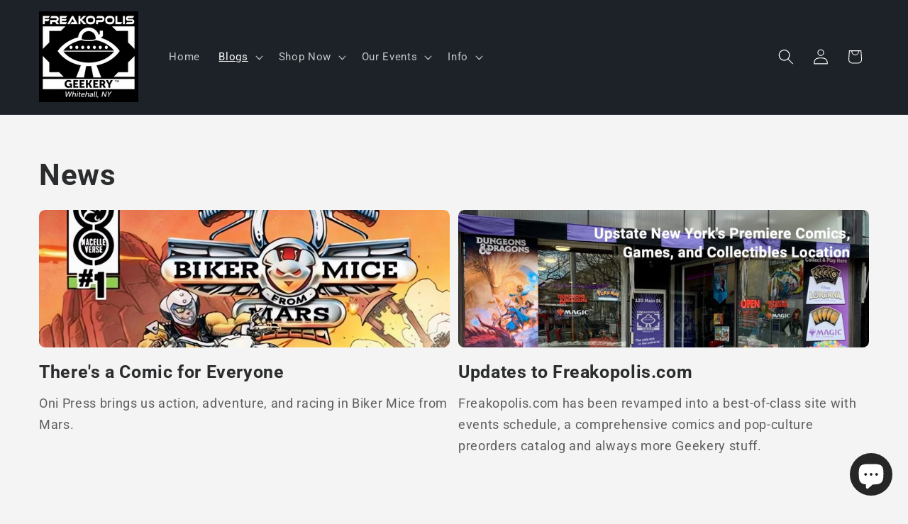

--- FILE ---
content_type: text/css
request_url: https://freakopolis.com/cdn/shop/t/15/assets/geekery-icon-links.css?v=77782528509509764431753992790
body_size: -427
content:
.geekery-icon-link-cards-section{padding:20px}.geekery-icon-link-cards-section .geekery-icon-link-cards__title{text-align:center;margin-bottom:20px;font-size:2em;font-weight:700}.geekery-icon-link-cards-section .multicolumn-wrapper-container{max-width:1200px;margin:0 auto}.geekery-icon-link-cards-section .multicolumn-wrapper{display:grid;grid-template-columns:repeat(3,1fr);gap:20px}.geekery-icon-link-cards-section .multicolumn-item{display:flex;justify-content:center;align-items:center;cursor:pointer;background-color:var(--color-background);border:1px solid var(--color-border);border-radius:var(--card-border-radius);padding:20px;max-width:300px;margin:0 auto}.full-column-link{text-decoration:none;color:inherit;width:100%;height:100%;display:flex;justify-content:center;align-items:center;padding:10px}.full-column-link:hover{opacity:.8}.geekery-icon-link-cards-section .multicolumn-item h3,.geekery-icon-link-cards-section .multicolumn-item p,.geekery-icon-link-cards-section .multicolumn-item .rte{display:none}.full-column-link img{max-width:350px;max-height:350px;object-fit:contain}@media screen and (max-width: 1100px){.full-column-link img{max-width:260px;max-height:260px}}@media screen and (max-width: 768px){.geekery-icon-link-cards-section .multicolumn-wrapper{grid-template-columns:1fr}.geekery-icon-link-cards-section .multicolumn-item{margin-bottom:20px}}
/*# sourceMappingURL=/cdn/shop/t/15/assets/geekery-icon-links.css.map?v=77782528509509764431753992790 */


--- FILE ---
content_type: text/javascript
request_url: https://freakopolis.com/cdn/shop/t/15/assets/geekery-icon-links.js?v=167187954635853265551753992791
body_size: -521
content:
document.addEventListener("DOMContentLoaded",function(){document.querySelectorAll(".multicolumn-item.full-column-link").forEach(item=>{item.addEventListener("click",function(){let url=this.dataset.url;if(this.id==="dynamic-catalog-link-column"){const today=new Date;url=`https://freakopolis.com/pages/managecomics/featured?d=${new Date(today.getFullYear(),today.getMonth(),1).toISOString().slice(0,10)}`}url&&(window.location.href=url)})})});
//# sourceMappingURL=/cdn/shop/t/15/assets/geekery-icon-links.js.map?v=167187954635853265551753992791
